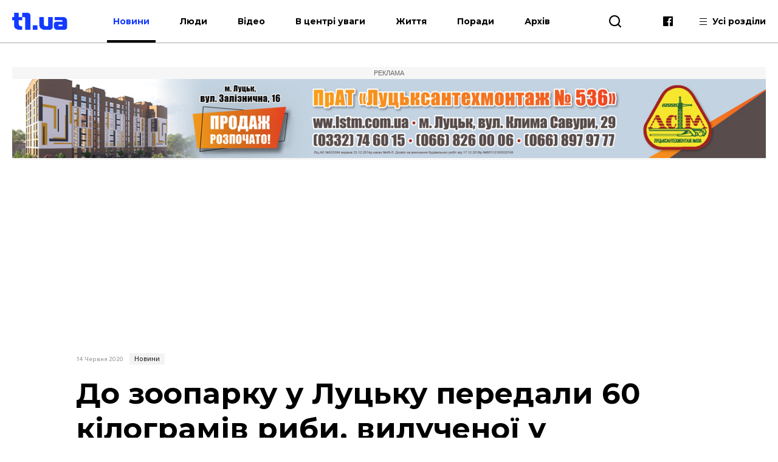

--- FILE ---
content_type: text/html; charset=UTF-8
request_url: https://t1.ua/news/46401-do-zooparku-u-lutsku-peredaly-60-kilohramiv-ryby-vyluchenoyi-u-brakonyeriv.html
body_size: 9676
content:
<!DOCTYPE html>
<html lang="uk">
<head>
<meta charset="UTF-8">
<meta name="viewport" content="width=device-width, height=device-height, initial-scale=1.0, user-scalable=no, user-scalable=0">
<title>До зоопарку у Луцьку передали 60 кілограмів риби, вилученої у браконьєрів</title>
<meta name="description" content="" />
<base href="https://t1.ua/">
<link href="https://t1.ua/css/style.css?p=861862" type="text/css" rel="stylesheet">
<link href="https://t1.ua/css/media.css?p=861862" type="text/css" rel="stylesheet">
<link href="https://fonts.googleapis.com/css?family=Ubuntu:300,300i,400,400i,500,500i,700,700i&display=swap&subset=cyrillic" rel="stylesheet">
<link href="https://fonts.googleapis.com/css?family=Montserrat:400,400i,500,500i,700,700i&display=swap&subset=cyrillic" rel="stylesheet">
<link href="https://fonts.googleapis.com/css?family=Roboto:400,400i,700,700i&display=swap&subset=cyrillic" rel="stylesheet">
<script src="https://t1.ua/js/jquery-3.2.1.min.js"></script>
<link rel="icon" type="image/png" sizes="192x192" href="https://t1.ua/images/favicon/icon-192x192.png?i=861862">
<link rel="apple-touch-icon" sizes="180x180" href="https://t1.ua/images/favicon/icon-180x180.png?i=861862">
<link rel="apple-touch-icon" sizes="152x152" href="https://t1.ua/images/favicon/icon-152x152.png?i=861862">
<link rel="apple-touch-icon" sizes="144x144" href="https://t1.ua/images/favicon/icon-144x144.png?i=861862">
<link rel="apple-touch-icon" sizes="120x120" href="https://t1.ua/images/favicon/icon-120x120.png?i=861862">
<link rel="apple-touch-icon" sizes="114x114" href="https://t1.ua/images/favicon/icon-114x114.png?i=861862">
<link rel="apple-touch-icon" sizes="76x76" href="https://t1.ua/images/favicon/icon-76x76.png?i=861862">
<link rel="apple-touch-icon" sizes="72x72" href="https://t1.ua/images/favicon/icon-72x72.png?i=861862">
<link rel="apple-touch-icon" sizes="60x60" href="https://t1.ua/images/favicon/icon-60x60.png?i=861862">
<link rel="apple-touch-icon" sizes="57x57" href="https://t1.ua/images/favicon/icon-57x57.png?i=861862">
<link rel="icon" type="image/png" sizes="96x96" href="https://t1.ua/images/favicon/favicon-96x96.png?i=861862">
<link rel="icon" type="image/png" sizes="32x32" href="https://t1.ua/images/favicon/favicon-32x32.png?i=861862">
<link rel="icon" type="image/png" sizes="16x16" href="https://t1.ua/images/favicon/favicon-16x16.png?i=861862">
<link rel="manifest" href="https://t1.ua/images/favicon/manifest.json?i=861862">
<meta name="msapplication-TileColor" content="#fff">
<meta name="msapplication-TileImage" content="https://t1.ua/images/favicon/icon-144x144.png?i=861862">
<meta name="google-site-verification" content="L7eQ4yTu5_b7r-FjfFDoyVkDqYRHGPELPdC-1Byz324" />
<meta name="ahrefs-site-verification" content="e3f2e900978780485834ce8817c83cef51b6cd0ccd77c6d7c77d04aef3412382">
<meta name="verify-admitad" content="7c20545a12" />
<!--[if lt IE 9]>
  <script src="js/ie.js"></script>
  <script src="js/html5.js"></script>
<![endif]-->




	<link rel="amphtml" href="https://t1.ua/amp/46401-do-zooparku-u-lutsku-peredaly-60-kilohramiv-ryby-vyluchenoyi-u-brakonyeriv.html" />
		<meta property="fb:admins" content="100006079655885"/>
		<meta property="fb:admins" content="100000400212927"/>
		<meta property="fb:admins" content="100002388585916"/>
		<meta property="fb:admins" content="100013388177011"/>
		<meta property="og:title" content="До зоопарку у Луцьку передали 60 кілограмів риби, вилученої у браконьєрів"/>
		<meta property="og:description" content="У Луцьку до зоопарку передали 60 кілограмів свіжомороженої риби, вилученої у браконьєрів"/>
		<meta property="og:image" content="https://t1.ua/photos/articles/2020/06/46401_1_1097.jpg"/>
		<link rel="image_src" href="https://t1.ua/photos/articles/2020/06/46401_1_425.jpg"/>
		<meta property="og:site_name" content="T1 - твій портал"/>
		<meta property="og:type" content="article"/>
		<meta property="og:url" content="https://t1.ua/news/46401-do-zooparku-u-lutsku-peredaly-60-kilohramiv-ryby-vyluchenoyi-u-brakonyeriv.html"/>
		<meta property="og:locale" content="uk_UA" />
<script async src="https://platform.twitter.com/widgets.js" charset="utf-8"></script>
<script async src="//www.instagram.com/embed.js"></script>
	

<!-- Global site tag (gtag.js) - Google Analytics -->
<script async src="https://www.googletagmanager.com/gtag/js?id=UA-35862327-2"></script>
<script>
 window.dataLayer = window.dataLayer || [];
 function gtag(){dataLayer.push(arguments);}
 gtag('js', new Date());
 gtag('config', 'UA-35862327-2');
</script>
<!-- Google Tag Manager -->
<script>(function(w,d,s,l,i){w[l]=w[l]||[];w[l].push({'gtm.start':
new Date().getTime(),event:'gtm.js'});var f=d.getElementsByTagName(s)[0],
j=d.createElement(s),dl=l!='dataLayer'?'&l='+l:'';j.async=true;j.src=
'https://www.googletagmanager.com/gtm.js?id='+i+dl;f.parentNode.insertBefore(j,f);
})(window,document,'script','dataLayer','GTM-WJWJT6K');</script>
<!-- End Google Tag Manager -->

<!-- Facebook Pixel Code -->
<script>
  !function(f,b,e,v,n,t,s)
  {if(f.fbq)return;n=f.fbq=function(){n.callMethod?
  n.callMethod.apply(n,arguments):n.queue.push(arguments)};
  if(!f._fbq)f._fbq=n;n.push=n;n.loaded=!0;n.version='2.0';
  n.queue=[];t=b.createElement(e);t.async=!0;
  t.src=v;s=b.getElementsByTagName(e)[0];
  s.parentNode.insertBefore(t,s)}(window, document,'script',
  'https://connect.facebook.net/en_US/fbevents.js');
  fbq('init', '3106903296047474');
  fbq('track', 'PageView');
</script>
<noscript><img height="1" width="1" style="display:none"
  src="https://www.facebook.com/tr?id=3106903296047474&ev=PageView&noscript=1"
/></noscript>
<!-- End Facebook Pixel Code -->


<meta name="google-adsense-account" content="ca-pub-8690224390952025">
<script>
    window['google_auto_ads'] = false;
</script>

</head>
<body>

<!-- Google Tag Manager (noscript) -->
<noscript><iframe src="https://www.googletagmanager.com/ns.html?id=GTM-WJWJT6K"
height="0" width="0" style="display:none;visibility:hidden"></iframe></noscript>
<!-- End Google Tag Manager (noscript) -->


<div id="fb-root"></div>
<script async defer crossorigin="anonymous" src="https://connect.facebook.net/uk_UA/sdk.js#xfbml=1&version=v4.0&appId=139577453290343&autoLogAppEvents=1"></script>


<div id="preloader"></div><!-- site BEGIN -->
<div id="site">
  <!-- header BEGIN -->
  <header class="header header--theme_light ">
  <!--header--theme_dark -->
  <!--header--theme_light -->
  <!--header--theme_gray -->
    <div class="container header__container">
      <div class="header__left">
        <a href="/" class="logo header__logo">
          <!--<img src="images/theme/logo--theme_dark.png" class="logo__img logo__img_dark" alt="logo">-->
          <img src="images/theme/logo--theme_light.png?i=861862" class="logo__img logo__img_light" alt="logo">
        </a>
        <div class="header__action">
			<nav class="nav header__nav">
				<ul class="nav__list">
					<li class="nav__item"><a href="https://t1.ua/news/" class="nav__link nav__link--current">Новини</a></li>
					<li class="nav__item"><a href="https://t1.ua/people/" class="nav__link">Люди</a></li>
					<li class="nav__item"><a href="https://t1.ua/video/" class="nav__link">Відео</a></li>
					<li class="nav__item"><a href="https://t1.ua/special/" class="nav__link">В центрі уваги</a></li>
					<li class="nav__item"><a href="https://t1.ua/zhyttia/" class="nav__link">Життя</a></li>
					<li class="nav__item"><a href="https://t1.ua/porady/" class="nav__link">Поради</a></li>
					<li class="nav__item"><a href="https://t1.ua/all/" class="nav__link">Архів</a></li>
				</ul>	
			</nav>
        </div>
      </div>
      <div class="header__right">
        <div class="header__search">
          <div class="icon-search header__search-toggle" id="s_btn"></div>
          <div class="search header-search">
            <form action="https://t1.ua/search/" class="search-form">
              <input type="text" name="q" id="search_query" class="search-form__text" placeholder="Введіть пошуковий запит">
              <button type="submit" class="icon-search search-form__btn"></button>
            </form>
             <!--<div class="search__list">
             <div class="search-item">
                <div class="date date--theme_dark search-item__date">Сьогодні, 20:35</div>
                <a href="#" class="heading heading--size_5 search__item__link">title</a>
              </div>
              <a href="#" class="search__moore">Більше новин</a>
            </div>-->
          </div>
        </div>
        <div class="social header__social">
          <!--<a href="https://t.me/T1_ua_portal" target="_blank" rel="nofollow" class="icon-telegram social__item"></a>-->
          <a href="https://www.facebook.com/portalT1.ua/" target="_blank" rel="nofollow" class="icon-facebook social__item"></a>
        </div>
        <div class="header__all">
          <div class="header__all-lines">
            <span class="header__all-line"></span>
            <span class="header__all-line"></span>
            <span class="header__all-line"></span>
          </div>
          <span class="header__all-text">Усі розділи</span>
        </div>
        <div class="header__drop">
          <div class="header__drop-inner">
            <div class="header__drop-header"></div>
            <div class="header__drop-footer"></div>
          </div>
        </div>
      </div>
      <div class="header__toggle">
        <div class="header__toggle-lines">
          <div class="header__toggle-line"></div>
          <div class="header__toggle-line"></div>
          <div class="header__toggle-line"></div>
        </div>
        <div class="header__toggle-text">Меню</div>
      </div>
    </div>
    <div class="header__rubric">
      <div class="container">
        <div class="header__rubric-title">Усі розділи</div>
        <div class="header__rubric-list">
          <div class="header__rubric-col">
            <div class="header__rubric-item">
              <a href="https://t1.ua/news/" class="header__rubric-link">Новини</a>
            </div>
            <div class="header__rubric-item">
              <a href="https://t1.ua/people/" class="header__rubric-link">Люди</a>
            </div>
            <div class="header__rubric-item">
              <a href="https://t1.ua/video/" class="header__rubric-link">Відео</a>
            </div>
            <div class="header__rubric-item">
              <a href="https://t1.ua/special/" class="header__rubric-link">В центрі уваги</a>
            </div>
            <div class="header__rubric-item">
              <a href="https://t1.ua/zhyttia/" class="header__rubric-link">Життя</a>
            </div>
            <div class="header__rubric-item">
              <a href="https://t1.ua/porady/" class="header__rubric-link">Поради</a>
            </div>
            <div class="header__rubric-item">
              <a href="https://t1.ua/all/" class="header__rubric-link">Архів</a>
            </div>
          </div>
          <div class="header__rubric-col">			<div class="header__rubric-item"><a href="https://t1.ua/tags/ukraina/" class="header__rubric-link">Україна</a></div>
						<div class="header__rubric-item"><a href="https://t1.ua/tags/volyn/" class="header__rubric-link">Волинь</a></div>
						<div class="header__rubric-item"><a href="https://t1.ua/tags/svit/" class="header__rubric-link">Світ</a></div>
						<div class="header__rubric-item"><a href="https://t1.ua/tags/np/" class="header__rubric-link">Надзвичайні події</a></div>
						<div class="header__rubric-item"><a href="https://t1.ua/tags/foto/" class="header__rubric-link">Фото</a></div>
						<div class="header__rubric-item"><a href="https://t1.ua/tags/polityka/" class="header__rubric-link">Політика</a></div>
						<div class="header__rubric-item"><a href="https://t1.ua/tags/koruptsiya/" class="header__rubric-link">Корупція</a></div>
						<div class="header__rubric-item"><a href="https://t1.ua/tags/tabloyid/" class="header__rubric-link">Таблоїд</a></div>
						<div class="header__rubric-item"><a href="https://t1.ua/tags/intervju/" class="header__rubric-link">Інтерв'ю</a></div>
			</div>
		  <div class="header__rubric-col">			<div class="header__rubric-item"><a href="https://t1.ua/tags/biznes/" class="header__rubric-link">Бізнес</a></div>
						<div class="header__rubric-item"><a href="https://t1.ua/tags/avto/" class="header__rubric-link">Авто</a></div>
						<div class="header__rubric-item"><a href="https://t1.ua/tags/dozvillja/" class="header__rubric-link">Дозвілля</a></div>
						<div class="header__rubric-item"><a href="https://t1.ua/tags/budivnytstvo/" class="header__rubric-link">Будівництво</a></div>
						<div class="header__rubric-item"><a href="https://t1.ua/tags/remont/" class="header__rubric-link">Ремонт</a></div>
						<div class="header__rubric-item"><a href="https://t1.ua/tags/interier/" class="header__rubric-link">Інтер'єр</a></div>
						<div class="header__rubric-item"><a href="https://t1.ua/tags/styl/" class="header__rubric-link">Стиль</a></div>
						<div class="header__rubric-item"><a href="https://t1.ua/tags/simja/" class="header__rubric-link">Сім'я</a></div>
						<div class="header__rubric-item"><a href="https://t1.ua/tags/zdorovja/" class="header__rubric-link">Здоров'я</a></div>
						<div class="header__rubric-item"><a href="https://t1.ua/tags/vesillya/" class="header__rubric-link">Весілля</a></div>
			</div>
        </div>
      </div>
    </div>
  </header>
  <!-- header END -->  <div class="bn-top">
  	<div class="container">
		<!---->
		<div class="ads-wrapper">
			<div class="ads-label">Реклама</div>
			<a target="_blank" href="https://www.lstm.com.ua/"><img src="https://t1.ua/prm_mat/lsm24.jpg" class="bn-top__desc"><img src="https://t1.ua/prm_mat/lsm24_mob.jpg" class="bn-top__mob"></a>
		</div>
	</div>
  </div>
  <!-- content BEGIN -->
  <!--
  <section class="content page">
		<div class="container content__container">
		<a href=""><img src="https://t1.ua/banners/1.png" border="0" /></a>
		</div>
	</section>	-->
    	<article class="article article_2">
	<div class="article-body">
		<div class="container article-body__container">
			<div class="row article-body__row">
				<div class="col-10 article_2-promo">
					<div class="info article_2-promo__header">
						<!--<a href="#" class="mark-item mark-item--theme_dark article_2-promo__mark">технології</a>-->
						<div class="date date--theme_dark article_2-promo__date">14 Червня 2020</div> <a href="https://t1.ua/news/" class="mark-item mark-item--theme_dark article_2-promo__mark">Новини</a>
					</div>
										<h1 class="heading heading--size_1 article_2-promo__title">До зоопарку у Луцьку передали 60 кілограмів риби, вилученої у браконьєрів</h1>
					<div class="social-likes article-content__social">
							<a href="https://www.facebook.com/sharer.php?u=https://t1.ua/news/46401-do-zooparku-u-lutsku-peredaly-60-kilohramiv-ryby-vyluchenoyi-u-brakonyeriv.html" data-soc="socbtn" data-service="facebook" data-href="https://t1.ua/news/46401-do-zooparku-u-lutsku-peredaly-60-kilohramiv-ryby-vyluchenoyi-u-brakonyeriv.html" class="social-likes__service social-likes__service_type_facebook" target="_blank" rel="nofollow"><span class="social-likes__icon icon-facebook"></span></a>
							<a href="https://twitter.com/intent/tweet?source=tweetbutton&amp;text=https://t1.ua/news/46401-do-zooparku-u-lutsku-peredaly-60-kilohramiv-ryby-vyluchenoyi-u-brakonyeriv.html" data-soc="socbtn" data-service="twitter" data-href="https://t1.ua/news/46401-do-zooparku-u-lutsku-peredaly-60-kilohramiv-ryby-vyluchenoyi-u-brakonyeriv.html" class="social-likes__service social-likes__service_type_twitter"><span class="social-likes__icon icon-twitter"></span></a>
							<a href="https://telegram.me/share/url?url=https://t1.ua/news/46401-do-zooparku-u-lutsku-peredaly-60-kilohramiv-ryby-vyluchenoyi-u-brakonyeriv.html&text=До зоопарку у Луцьку передали 60 кілограмів риби, вилученої у браконьєрів" data-soc="socbtn" data-service="telegram" class="social-likes__service social-likes__service_type_telegram"><span class="social-likes__icon icon-telegram"></span></a>
						</div>
					<figure class="article-body__img article-body__img--width_100 article_2-promo__img">
						<img src="https://t1.ua/photos/articles/2020/06/46401_1_1097.jpg" alt="До зоопарку у Луцьку передали 60 кілограмів риби, вилученої у браконьєрів">
											</figure>
				</div>
			</div>
			<div class="row article-body__row js-view-scroll">
				<div class="col-1 article-body__col article-body__col_1">
					<div class="social-likes article__social">
						<a href="https://www.facebook.com/sharer.php?u=https://t1.ua/news/46401-do-zooparku-u-lutsku-peredaly-60-kilohramiv-ryby-vyluchenoyi-u-brakonyeriv.html" data-soc="socbtn" data-service="facebook" data-href="https://t1.ua/news/46401-do-zooparku-u-lutsku-peredaly-60-kilohramiv-ryby-vyluchenoyi-u-brakonyeriv.html" class="social-likes__service social-likes__service_type_facebook" target="_blank" rel="nofollow"><span class="social-likes__icon icon-facebook"></span></a>
						<a href="https://twitter.com/intent/tweet?source=tweetbutton&amp;text=https://t1.ua/news/46401-do-zooparku-u-lutsku-peredaly-60-kilohramiv-ryby-vyluchenoyi-u-brakonyeriv.html" data-soc="socbtn" data-service="twitter" data-href="https://t1.ua/news/46401-do-zooparku-u-lutsku-peredaly-60-kilohramiv-ryby-vyluchenoyi-u-brakonyeriv.html" class="social-likes__service social-likes__service_type_twitter"><span class="social-likes__icon icon-twitter"></span></a>
						<a href="https://telegram.me/share/url?url=https://t1.ua/news/46401-do-zooparku-u-lutsku-peredaly-60-kilohramiv-ryby-vyluchenoyi-u-brakonyeriv.html&text=До зоопарку у Луцьку передали 60 кілограмів риби, вилученої у браконьєрів" data-soc="socbtn" data-service="telegram" class="social-likes__service social-likes__service_type_telegram"><span class="social-likes__icon icon-telegram"></span></a>
					</div>
				</div>
				<script language="javascript">
				
				</script>
				
				<script language="javascript">
					function setOnclick(a) {
						a.setAttribute("onclick","popupWin = window.open(this.href,'contacts','toolbar=0,status=0,width=500,height=400'); popupWin.focus(); return false");
						}
					function externalLinks() {
						var links = document.getElementsByTagName("a");
						  for (i=0; i<links.length; i++) {
							if (links[i].getAttribute("href") && links[i].getAttribute("data-soc") == "socbtn") {
							 setOnclick(links[i])
							 
							}
						  }
						}
					window.onload = externalLinks;
				</script>
				
				
				<div class="col-7 article-body__col article-body__col_7">
					<div class="article-body__content">
						<p>У <a href="https://t1.ua/tags/lutsk/">Луцьку</a> до зоопарку передали 60 кілограмів свіжомороженої риби, вилученої у браконьєрів.</p>
<p>Про це повідомляє волинський рибпатруль.</p>
<p>&nbsp;&laquo;Вилучені у порушників водні біоресурси зберігаються на складі Управління. Відповідно до рішень районних судів про конфіскацію водних біоресурсів, комісією приймається рішення щодо безоплатної передачі риби на корм тваринам у вигляді благодійної допомоги. У даному випадку риба передається комунальному підприємству Луцький зоопарк&raquo;, - повідомив курівник Волинського рибоохоронного патруля Тарас Куньчик.</p><div class="ads-wrapper_center_banner" style="text-align:center"><div class="ads-label_center_banner">Реклама</div><a class="banner category__banner" target="_blank" href="https://budmajster.pro/ua/"><img class="banner__img bn-top__desc" src="https://t1.ua/prm_mat/budmaister.jpg"><img src="https://t1.ua/prm_mat/budmaister_mob.jpg" class="bn-top__mob banner__img"></a></div>
<p>Волинський рибоохоронний патруль вже не вперше проводить подібну акцію. Місяць тому, а саме 13 травня у зоопарк було передано 39 кг водних біоресурсів. В Управлінні сподіваються, що подібні ініціативи допоможуть працівникам зоопарку полегшити утримання мешканців звіринця.</p>
<p>За вилов риби забороненими знаряддями лову на порушника чекає адміністративна відповідальність за ч. 4 ст.85 КУпАП (грубе порушення правил рибальства), а саме накладення штрафу від 340 до 680 грн з конфіскацією знарядь і засобів вчинення правопорушення та незаконно добутих живих ресурсів. Порушення згідно порядку збуту водних біоресурсів тягне за собою накладення штрафу від 510 до 1 700 грн з можливою конфіскацією.</p></p>
						<p style="font-weight:bold">Друзі! Підписуйтесь на нашу <a target="_blank" href="https://www.facebook.com/portalt1.ua/">сторінку Фейсбук</a> і будьте завжди в курсі останніх новин.</p>
												<div class="social-likes article-content__social">
							<a href="https://www.facebook.com/sharer.php?u=https://t1.ua/news/46401-do-zooparku-u-lutsku-peredaly-60-kilohramiv-ryby-vyluchenoyi-u-brakonyeriv.html" data-soc="socbtn" data-service="facebook" data-href="https://t1.ua/news/46401-do-zooparku-u-lutsku-peredaly-60-kilohramiv-ryby-vyluchenoyi-u-brakonyeriv.html" class="social-likes__service social-likes__service_type_facebook" target="_blank" rel="nofollow"><span class="social-likes__icon icon-facebook"></span></a>
							<a href="https://twitter.com/intent/tweet?source=tweetbutton&amp;text=https://t1.ua/news/46401-do-zooparku-u-lutsku-peredaly-60-kilohramiv-ryby-vyluchenoyi-u-brakonyeriv.html" data-soc="socbtn" data-service="twitter" data-href="https://t1.ua/news/46401-do-zooparku-u-lutsku-peredaly-60-kilohramiv-ryby-vyluchenoyi-u-brakonyeriv.html" class="social-likes__service social-likes__service_type_twitter"><span class="social-likes__icon icon-twitter"></span></a>
							<a href="https://telegram.me/share/url?url=https://t1.ua/news/46401-do-zooparku-u-lutsku-peredaly-60-kilohramiv-ryby-vyluchenoyi-u-brakonyeriv.html&text=До зоопарку у Луцьку передали 60 кілограмів риби, вилученої у браконьєрів" data-soc="socbtn" data-service="telegram" class="social-likes__service social-likes__service_type_telegram"><span class="social-likes__icon icon-telegram"></span></a>
						</div>
					</div>
					<div class="article-body__tags">Все про: <a target="_blank" class="vtag" href="http://t1.ua/tags/volyn/">Волинь</a>, <a target="_blank" class="vtag" href="http://t1.ua/tags/lutsk/">луцьк</a>, <a target="_blank" class="vtag" href="http://t1.ua/tags/lutskyy-zoopark/">луцький зоопарк</a>, <a target="_blank" class="vtag" href="http://t1.ua/tags/rybolovlya/">риболовля</a></div>					<!--<div class="col-12 card__col card__col_12"></div> -->
					
											<div class="bn-top__mob banner__img" style="text-align:center">
							<div class="ads-wrapper"><div class="ads-label">Реклама</div><a class="banner category__banner" target="_blank" href="https://volyngid.com/karo-optova-torhivlia-zhyvymy-kvitamy/"><img class="banner__img bn-top__desc" src="https://t1.ua/prm_mat/karo3.gif"><img src="https://t1.ua/prm_mat/karo3_mob.gif" class="bn-top__mob banner__img"></a></div>
						</div>
							
							<style>
								.ads-wrapper_780x150 {
									display: flex;
									flex-direction: column;
									align-items: center;
									margin: 0;
									padding: 0;
									overflow: hidden;
									max-height: 180px;
								}
								
								.ads-label_780x150 {
									width: 780px;
									text-align: center;
									padding: 4px 0;
									font-size: 11px;
									color: #888;
									background-color: #f2f2f2;
									font-family: Arial, sans-serif;
									text-transform: uppercase;
									box-sizing: border-box;
									margin: 0;
								}
								
								.banner_780x150 {
									margin: 0 !important;
									padding: 0 !important;
									line-height: 0;
									display: inline-block;
									width: 780px;
									/* height: 150px — УДАЛЯЕМ! */
								}

							</style>
							<div class="banner__img bn-top__desc">
								<div class="ads-wrapper_780x150">
									<div class="ads-label_780x150">Реклама</div>
									<!-- in_article_desctop_650x150 -->
									<ins class="adsbygoogle banner_780x150"
										 style="display:inline-block;width:780px;height:150px"
										 data-ad-client="ca-pub-8690224390952025"
										 data-ad-slot="2837557691" data-full-width-responsive="false"></ins>
									<script>
										 (adsbygoogle = window.adsbygoogle || []).push({});
									</script>
								</div>	
							</div>
						
						
					
				</div>
					<div class="col-4 article-body__col article-body__col_4" id="sidebar_right">
		<div class="article-aside__last">
								<div style="padding-bottom:10px; text-align:center">
					<div class="ads-wrapper"><div class="ads-label">Реклама</div><a class="banner category__banner" target="_blank" href="https://volyngid.com/karo-optova-torhivlia-zhyvymy-kvitamy/"><img class="banner__img bn-top__desc" src="https://t1.ua/prm_mat/karo3.gif"><img src="https://t1.ua/prm_mat/karo3_mob.gif" class="bn-top__mob banner__img"></a></div>					</div>
						<div class="article-aside__nav">
				<a href="#" class="article-aside__nav-link article-aside__nav-link_active">В тему</a>
				<!--<a href="#" class="article-aside__nav-link">Популярні</a>-->
			</div>
			<div class="aside__list">
									<div class="aside-news">
						<h2 class="heading heading--size_5 aside-news__title"><a href="https://t1.ua/news/93822-na-donechchyni-zahynuv-viyskovyy-andriy-kharchuk-z-volyni.html" class="aside-news__link aside-news__link--theme_blue">На Донеччині загинув військовий Андрій Харчук з Волині</a></h2>
						<div class="date date--theme_dark aside-news__date">Сьогодні, 08:17</div>
					</div>
										<div class="aside-news">
						<h2 class="heading heading--size_5 aside-news__title"><a href="https://t1.ua/news/93821-pidtverdyly-zahybel-viyskovoho-z-volyni-volodymyra-vavrynyuka.html" class="aside-news__link aside-news__link--theme_blue">Підтвердили загибель військового з Волині Володимира Вавринюка</a></h2>
						<div class="date date--theme_dark aside-news__date">Сьогодні, 08:13</div>
					</div>
										<div class="aside-news">
						<h2 class="heading heading--size_5 aside-news__title"><a href="https://t1.ua/news/93819-u-shkoli-robotyzovanykh-system-sokill-pershyy-vypusk-foto.html" class="aside-news__link aside-news__link--theme_blue">У Школі роботизованих систем Sokill - перший випуск. ФОТО</a></h2>
						<div class="date date--theme_dark aside-news__date">17 Січня 2026</div>
					</div>
										<div class="aside-news">
						<h2 class="heading heading--size_5 aside-news__title"><a href="https://t1.ua/news/93818-na-volyni-stalasya-biyka-v-trts-shcho-vidomo.html" class="aside-news__link aside-news__link--theme_blue">На Волині сталася бійка в ТРЦ: що відомо</a></h2>
						<div class="date date--theme_dark aside-news__date">16 Січня 2026</div>
					</div>
										<div class="aside-news">
						<h2 class="heading heading--size_5 aside-news__title"><a href="https://t1.ua/news/93817-na-kurshchyni-zahynuly-luchany-serhiy-barabanov-ta-vitaliy-duda.html" class="aside-news__link aside-news__link--theme_blue">На Курщині загинули лучани Сергій Барабанов та Віталій Дуда</a></h2>
						<div class="date date--theme_dark aside-news__date">16 Січня 2026</div>
					</div>
										<div class="aside-news">
						<h2 class="heading heading--size_5 aside-news__title"><a href="https://t1.ua/news/93813-pomer-starshyy-soldat-z-volyni-anatoliy-misin.html" class="aside-news__link aside-news__link--theme_blue">Помер старший солдат з Волині Анатолій Місінь</a></h2>
						<div class="date date--theme_dark aside-news__date">16 Січня 2026</div>
					</div>
										<div class="aside-news">
						<h2 class="heading heading--size_5 aside-news__title"><a href="https://t1.ua/news/93811-volynyan-poperedyly-pro-sylnu-ozheledytsyu.html" class="aside-news__link aside-news__link--theme_blue">Волинян попередили про сильну ожеледицю</a></h2>
						<div class="date date--theme_dark aside-news__date">16 Січня 2026</div>
					</div>
										<div class="aside-news">
						<h2 class="heading heading--size_5 aside-news__title"><a href="https://t1.ua/news/93810-cherez-kholod-i-obstrily-volyn-prodovzhuye-dystantsiyne-navchannya.html" class="aside-news__link aside-news__link--theme_blue">Через холод і обстріли Волинь продовжує дистанційне навчання</a></h2>
						<div class="date date--theme_dark aside-news__date">16 Січня 2026</div>
					</div>
										<div class="aside-news">
						<h2 class="heading heading--size_5 aside-news__title"><a href="https://t1.ua/news/93806-na-donechchyni-zahynuv-volynyanyn-valeriy-demus.html" class="aside-news__link aside-news__link--theme_blue">На Донеччині загинув волинянин Валерій Демусь</a></h2>
						<div class="date date--theme_dark aside-news__date">16 Січня 2026</div>
					</div>
										<div class="aside-news">
						<h2 class="heading heading--size_5 aside-news__title"><a href="https://t1.ua/news/93803-uspenskyy-sobor-u-volodymyri-peredaly-dlya-ptsu-na-5-rokiv.html" class="aside-news__link aside-news__link--theme_blue">Успенський собор у Володимирі передали для ПЦУ на 5 років</a></h2>
						<div class="date date--theme_dark aside-news__date">16 Січня 2026</div>
					</div>
								</div>
			<div>
				<div class="fixed-box">
					<div class="fixed-div">
						<div class="ads-wrapper">
							<div class="ads-label">Реклама</div>
							<ins class="adsbygoogle"
								 style="display:block"
								 data-ad-client="ca-pub-8690224390952025"
								 data-ad-slot="7170739701"
								 data-ad-format="auto"
								 data-full-width-responsive="true"></ins>
						</div>
						<script>
							 (adsbygoogle = window.adsbygoogle || []).push({});
						</script>
					</div>
				</div>
			</div>
		</div>
	</div>
	
				<!--Наступна публікація кнопка -->
			</div>
			<div class="row article-body__row" id="read_also">
				<!--<div class="col-12">
					<!--<a href="#" class="banner article-body__banner-footer"><img src="images/banner-8.png" alt="" class="banner__img"></a>
				</div>		-->		
					<div class="col-12 video-block">
		<h2 class="heading heading--size_3 video-block__title">Останні матеріали</h2>
		<div class="owl-carousel video-slider">
					<div class="video-slider__slide">
				<div class="card-item video-slider__item">
					<a href="https://t1.ua/news/93823-u-kharkovi-70-richna-zhinka-pomerla-pid-chas-katannya-z-hirky.html" class="card-item__picture">
						<img src="https://t1.ua/photos/articles/2026/01/93823_1_425.jpg" alt="" class="card-item__img">
						
											</a>
					<div class="info card-item__info">
						<div class="date date--theme_dark card-item__info-date">Сьогодні, 08:32</div>
						<a href="https://t1.ua/news/" class="mark-item mark-item--theme_dark card-item__info-mark">Новини</a>
					</div>
					<h2 class="heading heading--size_5 card-item__title"><a href="https://t1.ua/news/93823-u-kharkovi-70-richna-zhinka-pomerla-pid-chas-katannya-z-hirky.html" class="card-item__link">У Харкові 70-річна жінка померла під час катання з гірки</a></h2>
				</div>
			</div>
						<div class="video-slider__slide">
				<div class="card-item video-slider__item">
					<a href="https://t1.ua/news/93822-na-donechchyni-zahynuv-viyskovyy-andriy-kharchuk-z-volyni.html" class="card-item__picture">
						<img src="https://t1.ua/photos/articles/2026/01/93822_1_425.jpg" alt="" class="card-item__img">
						
											</a>
					<div class="info card-item__info">
						<div class="date date--theme_dark card-item__info-date">Сьогодні, 08:17</div>
						<a href="https://t1.ua/news/" class="mark-item mark-item--theme_dark card-item__info-mark">Новини</a>
					</div>
					<h2 class="heading heading--size_5 card-item__title"><a href="https://t1.ua/news/93822-na-donechchyni-zahynuv-viyskovyy-andriy-kharchuk-z-volyni.html" class="card-item__link">На Донеччині загинув військовий Андрій Харчук з Волині</a></h2>
				</div>
			</div>
						<div class="video-slider__slide">
				<div class="card-item video-slider__item">
					<a href="https://t1.ua/news/93821-pidtverdyly-zahybel-viyskovoho-z-volyni-volodymyra-vavrynyuka.html" class="card-item__picture">
						<img src="https://t1.ua/photos/articles/2026/01/93821_1_425.jpg" alt="" class="card-item__img">
						
											</a>
					<div class="info card-item__info">
						<div class="date date--theme_dark card-item__info-date">Сьогодні, 08:13</div>
						<a href="https://t1.ua/news/" class="mark-item mark-item--theme_dark card-item__info-mark">Новини</a>
					</div>
					<h2 class="heading heading--size_5 card-item__title"><a href="https://t1.ua/news/93821-pidtverdyly-zahybel-viyskovoho-z-volyni-volodymyra-vavrynyuka.html" class="card-item__link">Підтвердили загибель військового з Волині Володимира Вавринюка</a></h2>
				</div>
			</div>
						<div class="video-slider__slide">
				<div class="card-item video-slider__item">
					<a href="https://t1.ua/porady/93820-yak-vybraty-idealnyy-stylus-dlya-roboty-ta-tvorchosti-na-aypad.html" class="card-item__picture">
						<img src="https://t1.ua/photos/articles/2026/01/93820_1_425.jpg" alt="" class="card-item__img">
						
											</a>
					<div class="info card-item__info">
						<div class="date date--theme_dark card-item__info-date">18 Січня 2026</div>
						<a href="https://t1.ua/porady/" class="mark-item mark-item--theme_dark card-item__info-mark">Поради</a>
					</div>
					<h2 class="heading heading--size_5 card-item__title"><a href="https://t1.ua/porady/93820-yak-vybraty-idealnyy-stylus-dlya-roboty-ta-tvorchosti-na-aypad.html" class="card-item__link">Як вибрати ідеальний стилус для роботи та творчості на Айпад</a></h2>
				</div>
			</div>
						<div class="video-slider__slide">
				<div class="card-item video-slider__item">
					<a href="https://t1.ua/news/93819-u-shkoli-robotyzovanykh-system-sokill-pershyy-vypusk-foto.html" class="card-item__picture">
						<img src="https://t1.ua/photos/articles/2026/01/93819_1_425.jpg" alt="" class="card-item__img">
						
											</a>
					<div class="info card-item__info">
						<div class="date date--theme_dark card-item__info-date">17 Січня 2026</div>
						<a href="https://t1.ua/news/" class="mark-item mark-item--theme_dark card-item__info-mark">Новини</a>
					</div>
					<h2 class="heading heading--size_5 card-item__title"><a href="https://t1.ua/news/93819-u-shkoli-robotyzovanykh-system-sokill-pershyy-vypusk-foto.html" class="card-item__link">У Школі роботизованих систем Sokill - перший випуск. ФОТО</a></h2>
				</div>
			</div>
						<div class="video-slider__slide">
				<div class="card-item video-slider__item">
					<a href="https://t1.ua/news/93818-na-volyni-stalasya-biyka-v-trts-shcho-vidomo.html" class="card-item__picture">
						<img src="https://t1.ua/photos/articles/2026/01/93818_1_425.jpg" alt="" class="card-item__img">
						
											</a>
					<div class="info card-item__info">
						<div class="date date--theme_dark card-item__info-date">16 Січня 2026</div>
						<a href="https://t1.ua/news/" class="mark-item mark-item--theme_dark card-item__info-mark">Новини</a>
					</div>
					<h2 class="heading heading--size_5 card-item__title"><a href="https://t1.ua/news/93818-na-volyni-stalasya-biyka-v-trts-shcho-vidomo.html" class="card-item__link">На Волині сталася бійка в ТРЦ: що відомо</a></h2>
				</div>
			</div>
						<div class="video-slider__slide">
				<div class="card-item video-slider__item">
					<a href="https://t1.ua/news/93817-na-kurshchyni-zahynuly-luchany-serhiy-barabanov-ta-vitaliy-duda.html" class="card-item__picture">
						<img src="https://t1.ua/photos/articles/2026/01/93817_1_425.jpg" alt="" class="card-item__img">
						
											</a>
					<div class="info card-item__info">
						<div class="date date--theme_dark card-item__info-date">16 Січня 2026</div>
						<a href="https://t1.ua/news/" class="mark-item mark-item--theme_dark card-item__info-mark">Новини</a>
					</div>
					<h2 class="heading heading--size_5 card-item__title"><a href="https://t1.ua/news/93817-na-kurshchyni-zahynuly-luchany-serhiy-barabanov-ta-vitaliy-duda.html" class="card-item__link">На Курщині загинули лучани Сергій Барабанов та Віталій Дуда</a></h2>
				</div>
			</div>
						<div class="video-slider__slide">
				<div class="card-item video-slider__item">
					<a href="https://t1.ua/news/93816-my-otrymaly-seryoznyy-paket-raket-dlya-ppo-zelenskyy.html" class="card-item__picture">
						<img src="https://t1.ua/photos/articles/2026/01/93816_1_425.jpg" alt="" class="card-item__img">
						
											</a>
					<div class="info card-item__info">
						<div class="date date--theme_dark card-item__info-date">16 Січня 2026</div>
						<a href="https://t1.ua/news/" class="mark-item mark-item--theme_dark card-item__info-mark">Новини</a>
					</div>
					<h2 class="heading heading--size_5 card-item__title"><a href="https://t1.ua/news/93816-my-otrymaly-seryoznyy-paket-raket-dlya-ppo-zelenskyy.html" class="card-item__link">Ми отримали «серйозний пакет» ракет для ППО – Зеленський</a></h2>
				</div>
			</div>
						<div class="video-slider__slide">
				<div class="card-item video-slider__item">
					<a href="https://t1.ua/news/93815-na-front-vidpravyly-viyskovoho-ttsk-yakyy-na-kameru-pohrozhuvav-tsyvilnomu.html" class="card-item__picture">
						<img src="https://t1.ua/photos/articles/2026/01/93815_1_425.jpg" alt="" class="card-item__img">
						
											</a>
					<div class="info card-item__info">
						<div class="date date--theme_dark card-item__info-date">16 Січня 2026</div>
						<a href="https://t1.ua/news/" class="mark-item mark-item--theme_dark card-item__info-mark">Новини</a>
					</div>
					<h2 class="heading heading--size_5 card-item__title"><a href="https://t1.ua/news/93815-na-front-vidpravyly-viyskovoho-ttsk-yakyy-na-kameru-pohrozhuvav-tsyvilnomu.html" class="card-item__link">На фронт відправили військового ТЦК, який на камеру погрожував цивільному</a></h2>
				</div>
			</div>
						<div class="video-slider__slide">
				<div class="card-item video-slider__item">
					<a href="https://t1.ua/news/93813-pomer-starshyy-soldat-z-volyni-anatoliy-misin.html" class="card-item__picture">
						<img src="https://t1.ua/photos/articles/2026/01/93813_1_425.jpg" alt="" class="card-item__img">
						
											</a>
					<div class="info card-item__info">
						<div class="date date--theme_dark card-item__info-date">16 Січня 2026</div>
						<a href="https://t1.ua/news/" class="mark-item mark-item--theme_dark card-item__info-mark">Новини</a>
					</div>
					<h2 class="heading heading--size_5 card-item__title"><a href="https://t1.ua/news/93813-pomer-starshyy-soldat-z-volyni-anatoliy-misin.html" class="card-item__link">Помер старший солдат з Волині Анатолій Місінь</a></h2>
				</div>
			</div>
					</div>
	</div>
	
			</div>
		</div>
	</div>
</article>

<style>
.fixed-box { height: 315px; }
.fixed-div { height: 315px; text-align: center; padding: 0;}
.fixed { position: fixed; z-index: 9999; top: 90px; }

.old_price { text-decoration:line-through; color:#999999 }
.skidka { color:#FF0000; font-weight:bold; }
p.p_zero { padding:0; margin:0 }
p.p_10 { padding:10px 0; margin:0 }
.p_zero a { font-weight:bold; }
</style>
<script language="javascript">
	$(function(){
	$nav = $('.fixed-div');
	$nav.css('width', $nav.outerWidth());
	$window = $(window);
	$h = $nav.offset().top;
	$bott = $('#read_also').offset().top;
	$window.scroll(function(){
		if (($bott-$window.scrollTop())>100 && ($window.scrollTop()>$h) ) {
			$nav.addClass('fixed');
		} else {
			$nav.removeClass('fixed');
		}
	});
});
</script>

<div class="article-next">
	<div class="container"><a href="https://t1.ua/news/46399-patsiyent-iz-covid-19-maye-zaplatyty-milyon-dolariv-za-medposluhy.html" class="article-next__link">Наступна публікація<span class="article-next__link-arrow icon-arrow_down"></span></a></div>
</div>    <script async src="https://pagead2.googlesyndication.com/pagead/js/adsbygoogle.js"></script>
  <!-- content END -->
    <script src="https://t1.ua/js/fotorama.js"></script>
<DIV ID = "toTop"> ^ Наверх </DIV>


<style>
#toTop {
    width: 100px;
    border: 1px solid #ccc;
    background: #f7f7f7;
    text-align: center;
    padding: 5px;
    position: fixed;
    bottom: 10px;
    right: 10px;
    cursor: pointer;
    display: none;
    color: #333;
    font-family: verdana;
    font-size: 11px;
}	
</style>
<script type="text/javascript"> 
$(function() { 
$(window).scroll(function() { 
if($(this).scrollTop() != 0) { 
$('#toTop').fadeIn(); 
} else { 
$('#toTop').fadeOut(); 
} 
}); 
$('#toTop').click(function() { 
$('body,html').animate({scrollTop:0},800); 
}); 
}); 
</script>

 <!-- footer BEGIN -->
  <footer class="footer">
    <div class="container footer__container">
      <ul class="footer__nav">
        <li class="footer__nav-item">
          <a href="/" class="footer__nav-link">Головна</a>
        </li>
        <li class="footer__nav-item">
          <a href="reklama/" class="footer__nav-link">Реклама</a>
        </li>
		<li class="footer__nav-item">
          <a href="kontakty/" class="footer__nav-link">Контакти</a>
        </li>
      </ul>
      <div class="footer__copyright">© 2014-2026 t1.ua</div>
      <div class="social footer__social">
        <!--<a href="https://twitter.com/portalt1ua" target="_blank" rel="nofollow" class="icon-twitter social__item footer__social-item"></a>-->
        <a href="https://www.facebook.com/portalT1.ua/" target="_blank" rel="nofollow" class="icon-facebook social__item footer__social-item"></a>
      </div>
    </div>
  </footer>
  <!-- footer END -->
  <script src="https://t1.ua/js/sticky-sidebar.js"></script> 
</div>

	<script language="javascript">
		$("#more").on('click', function() 
			{
				var next=document.getElementById("next").value;
				var rub=document.getElementById("rub").value;
				var type_rub=document.getElementById("type_rub").value;
				if(next!='')
					{
						$.post('ajax/get_next.php',{next: next, rub:rub, type_rub:type_rub},
						function( data )
							{
								$("#next").remove();
								$('#result'+next).html( data ).fadeIn();
								setTimeout(function () {
									$('.video-slider').not(".slick-initialized").slick({
										slidesToShow: 1,
										slidesToScroll: 1,
										infinite: false,
										dots: false,
										arrows: false,
										swipe: false,
										variableWidth: true,
										responsive: [
											{
												breakpoint: 1200,
												settings: {
													swipe: true
												}
											}
										]
									});
								}, 1);
							});
					}	
			});
	</script>	


<!-- site END -->
<!-- slick slider ↓ -->
<script src="https://t1.ua/js/slick.js"></script>
<!-- scrollbar ↓ -->
<script src="https://t1.ua/js/jquery.scrollbar.min.js"></script>
<!-- main ↓ -->
<script src="https://t1.ua/js/main.js"></script>
</body>
</html>

--- FILE ---
content_type: text/html; charset=utf-8
request_url: https://www.google.com/recaptcha/api2/aframe
body_size: 265
content:
<!DOCTYPE HTML><html><head><meta http-equiv="content-type" content="text/html; charset=UTF-8"></head><body><script nonce="cgb23ZQeF4tby5KD4h76oA">/** Anti-fraud and anti-abuse applications only. See google.com/recaptcha */ try{var clients={'sodar':'https://pagead2.googlesyndication.com/pagead/sodar?'};window.addEventListener("message",function(a){try{if(a.source===window.parent){var b=JSON.parse(a.data);var c=clients[b['id']];if(c){var d=document.createElement('img');d.src=c+b['params']+'&rc='+(localStorage.getItem("rc::a")?sessionStorage.getItem("rc::b"):"");window.document.body.appendChild(d);sessionStorage.setItem("rc::e",parseInt(sessionStorage.getItem("rc::e")||0)+1);localStorage.setItem("rc::h",'1768806102455');}}}catch(b){}});window.parent.postMessage("_grecaptcha_ready", "*");}catch(b){}</script></body></html>